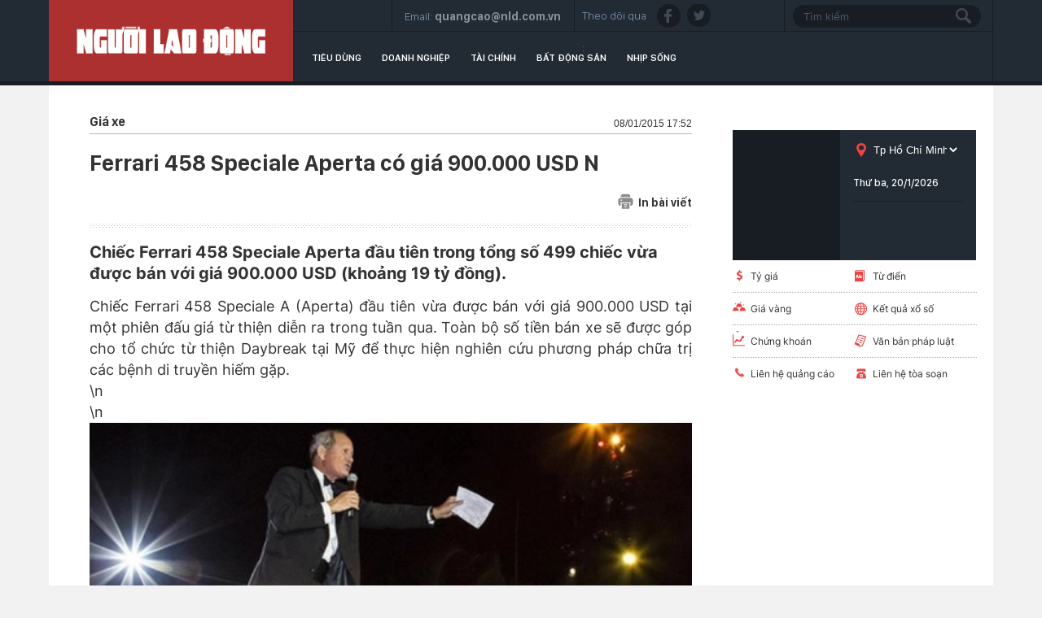

--- FILE ---
content_type: text/html; charset=utf-8
request_url: https://thitruong.nld.com.vn/gia-xe/ferrari-458-speciale-aperta-co-gia-900000-usd-n-20160415164220696.htm
body_size: 16029
content:

<!DOCTYPE html>
<html lang="vi">
<head>
    <!-- DESKTOP LIVE HEADER CONFIG -->
        <meta name="google-site-verification" content="bmqrm3PnDa_o67l350-ha5w2RXwkPYS9WYwrUJU5rIA" />
    <meta name="googlebot" content="noarchive" />
    <meta name="robots" content="index,follow,all" />
    <title>Ferrari 458 Speciale Aperta có giá 900.000 USD N</title>
    <meta name="description" content="Chiếc Ferrari 458 Speciale Aperta đầu tiên trong tổng số 499 chiếc vừa được bán với giá 900.000 USD (khoảng 19 tỷ đồng)." />
	<meta name="keywords" content="" />
	<meta name="news_keywords" content="" />
	<meta property="og:title" content="Ferrari 458 Speciale Aperta c&#243; gi&#225; 900.000 USD N" />
	<meta property="og:description" content="Chiếc Ferrari 458 Speciale Aperta đầu ti&#234;n trong tổng số 499 chiếc vừa được b&#225;n với gi&#225; 900.000 USD (khoảng 19 tỷ đồng)." />
	<link rel="alternate" type="application/rss+xml" href="https://thitruong.nld.com.vn/home.rss" title="Ferrari 458 Speciale Aperta c&#243; gi&#225; 900.000 USD N" />
	<link  rel="alternate" media="only screen and(max - width: 640px)"  href="https://thitruong.nld.com.vn/" />
	<link rel="alternate" media="handheld" href="https://thitruong.nld.com.vn/" />

    <meta name="author" content="thitruong.nld.com.vn" />
    <meta name="copyright" content="Copyright &#xA9; 2014 by NLD.COM.VN" />
    <!-- Open Graph data -->
        <meta property="og:type" content="website" />
    <meta property="og:site_name" content="thitruong.nld.com.vn" />
    <meta property="og:rich_attachment" content="true" />
        <meta property="article:publisher" content="https://www.facebook.com/nguoilaodong" />
    <meta property="og:url" content="https://thitruong.nld.com.vn/news-20160415164220696.htm" />
        <meta property="og:image" content="https://nld.mediacdn.vn/zoom/600_315/2016/img20160415164217841.jpg" />
        <meta property="twitter:image" content="https://nld.mediacdn.vn/zoom/600_315/2016/img20160415164217841.jpg" />
        <meta property="og:image:type" content="image/jpg" />
    <meta property="twitter:card" content="summary_large_image" />
    <meta property="og:image:width" content="600" />
    <meta property="og:image:height" content="315" />

        <meta property="article:published_time" content="2015-01-08T17:52:00&#x2B;07:00" />
        <meta property="article:modified_time" content="2016-04-15T16:42:00&#x2B;07:00" />
        <link rel="canonical" href="https://thitruong.nld.com.vn/gia-xe/ferrari-458-speciale-aperta-co-gia-900000-usd-n-20160415164220696.htm" />
    <!-- GOOGLE SEARCH STRUCTURED DATA FOR ARTICLE -->
                            <script type="application/ld+json">
                                {
                                    "@context": "http://schema.org",
                                    "@type": "NewsArticle",
                                    "mainEntityOfPage":{
                                        "@type":"WebPage",
                                        "@id":"https://thitruong.nld.com.vn/gia-xe/ferrari-458-speciale-aperta-co-gia-900000-usd-n-20160415164220696.htm"
                                    },
                                    "headline": "Ferrari 458 Speciale Aperta c&#243; gi&#225; 900.000 USD N",
                                    "description": "Chiếc Ferrari 458 Speciale Aperta đầu ti&#234;n trong tổng số 499 chiếc vừa được b&#225;n với gi&#225; 900.000 USD (khoảng 19 tỷ đồng).",
                                    "image": {
                                        "@type": "ImageObject",
                                        "url": "https://nld.mediacdn.vn/zoom/600_315/2016/img20160415164217841.jpg",
                                        "width" : 600,
                                        "height" : 315
                                    },
                                    "datePublished": "2015-01-08T17:52:00+07:00",
                                    "dateModified": "2016-04-15T16:42:00+07:00",
                                    "author": {
                                        "@type": "Person",
                                        "name": ""
                                    },
                                    "publisher": {
                                        "@type": "Organization",
                                        "name": "thitruong.nld.com.vn",
                                        "logo": {
                                            "@type": "ImageObject",
                                            "url": "https://static.mediacdn.vn/nld/web_images/nld1200x630.jpg",
                                            "width": 60,
                                            "height": 60
                                        }
                                    }
                                }
                            </script><!-- GOOGLE BREADCRUMB STRUCTURED DATA -->
                    <script type="application/ld+json">
                        {
                            "@context": "http://schema.org",
                            "@type": "BreadcrumbList",
                            "itemListElement": [
                                {
                                    "@type": "ListItem",
                                    "position": 1,
                                    "item": {
                                        "@id": "https://thitruong.nld.com.vn",
                                        "name": "Trang chủ"
                                    }
                                },{
                                    "@type": "ListItem",
                                    "position": 2,
                                    "item": {
                                        "@id": "https://thitruong.nld.com.vn/o-to-xe-may.htm",
                                        "name": "&#212; t&#244; - Xe m&#225;y"
                                    }
                                },{
                    "@type": "ListItem",
                    "position": 3,
                    "item": {
                        "@id": "https://thitruong.nld.com.vn/o-to-xe-may/gia-xe.htm",
                        "name": "Gi&#225; xe"
                    }
                }            
                            ]
                        }
                    </script><script type="application/ld+json">
            {
                "@context": "http://schema.org",
                "@type": "Organization",
                    "name":"thitruong.nld.com.vn", 
                    "url": "https://thitruong.nld.com.vn",
                                "logo": "https://static.mediacdn.vn/nld/web_images/nld1200x630.jpg", 
                    "email": "mailto:toasoan@nld.com.vn",
                    "sameAs":[
"https://www.facebook.com/nguoilaodong"],
     
                "contactPoint": [{
                    "@type": "ContactPoint",
                    "telephone": "",
                    "contactType": "customer service"
                    }],
                "address": {
                "@type": "PostalAddress",
                "addressLocality": "Quận 3",
                "addressRegion": "TPHCM",
                "addressCountry": "Việt Nam",
                "postalCode":"",
                "streetAddress": "127 Võ Văn Tần, Phường Xuân Hòa, TPHCM"
                }
                }
                </script>
    <!-- DNS PREFETCH -->
    <meta http-equiv="x-dns-prefetch-control" content="on" />
    <link rel="dns-prefetch" href="https://static.mediacdn.vn/">
    <link rel="dns-prefetch" href="https://nld.mediacdn.vn">
    <link rel="dns-prefetch" href="https://videothumbs.mediacdn.vn/">
    <link rel="dns-prefetch" href="https://videothumbs-ext.mediacdn.vn/">
    <!-- FAVICON -->
    <link rel="shortcut icon" href="https://nld.mediacdn.vn/web_images/nld.ico" type="image/x-icon" />
    <meta name="GENERATOR" content="https://thitruong.nld.com.vn" />
    <meta http-equiv="Content-Type" content="text/html; charset=utf-8" />
    <meta http-equiv="REFRESH" content="1800" />
    <meta http-equiv="audience" content="General">
    <meta http-equiv="content-language" content="vi" />
    <meta name="revisit-after" content="1 days">
    <meta name="RATING" content="GENERAL" />
    <!-- PAGE CONFIG -->
    
<meta name="format-detection" content="telephone=no" />
<meta name="format-detection" content="address=no" />


<script nonce="sclotusinnline" type="text/javascript">
    var _ADM_Channel = 'o-to-xe-may%2f%2fo-to-xe-may%2fgia-xe%2fdetail%2f';
</script>
<script nonce="sclotusinnline">
            var pageSettings = {
        DomainAPI: "https://comment.nld.com.vn",
        Domain: "https://thitruong.nld.com.vn",
        DomainUtils: "https://utils3.cnnd.vn",
        DomainApiVote: "https://eth.cnnd.vn",
        sharefbApiDomain: "https://sharefb.cnnd.vn",
        videoplayer: "https://vcplayer.mediacdn.vn",
        VideoToken: "[base64]",
        ajaxDomain: "https://utils3.cnnd.vn",
        commentSiteName: "nguoilaodong",
        allowComment: "false",
        thumbDomain: "https://nld.mediacdn.vn",
        fb_appid: "",
        siteId: "196"
    }
</script>


    
<script type="text/javascript">
    var page_title = document.title;
    var tracked_url = window.location.pathname + window.location.search + window.location.hash;
    var cate_path = 'o-to-xe-may';
    if (cate_path.length > 0) {
        tracked_url = "/" + cate_path + tracked_url;
    }
</script>
<script>
    (function (i, s, o, g, r, a, m) {
        i['GoogleAnalyticsObject'] = r; i[r] = i[r] || function () {
            (i[r].q = i[r].q || []).push(arguments)
        }, i[r].l = 1 * new Date(); a = s.createElement(o),
            m = s.getElementsByTagName(o)[0]; a.async = 1; a.src = g; m.parentNode.insertBefore(a, m)
    })(window, document, 'script', '//www.google-analytics.com/analytics.js', 'ga');
    ////nld
    //ga('create', 'UA-52209132-2', 'auto', { 'name': 'pagett' });
    //ga('pagett.send', 'pageview');
    //vc
    ga('create', 'UA-4263013-58', 'auto');
    ga('send', 'pageview');

    ga('create', 'UA-4263013-16', 'auto', { 'name': 'pagenld' });
    ga('pagenld.send', 'pageview');
</script>
<!-- Google tag (gtag.js) -->
<script async src="https://www.googletagmanager.com/gtag/js?id=G-H5EKJ5RK0S"></script>
<script>
    window.dataLayer = window.dataLayer || [];
    function gtag() { dataLayer.push(arguments); }
    gtag('js', new Date());

    gtag('config', 'G-H5EKJ5RK0S', {
        'page_title': page_title,
        'page_location': 'https://thitruong.nld.com.vn' + tracked_url,
        'page_path': tracked_url
    });
</script>
<!-- Admicro Tag Manager -->
<!-- Google tag (gtag.js) -->
<script async src="https://www.googletagmanager.com/gtag/js?id=G-9ST72G8Y5E"></script>
<script>
    window.dataLayer = window.dataLayer || [];
    function gtag() { dataLayer.push(arguments); }
    gtag('js', new Date());

    gtag('config', 'G-9ST72G8Y5E', {
        'page_title': page_title,
        'page_location': 'https://thitruong.nld.com.vn' + tracked_url,
        'page_path': tracked_url
    });
</script>

<script>
    (function (a, b, d, c, e) {
        a[c] = a[c] || [];
        a[c].push({ "atm.start": (new Date).getTime(), event: "atm.js" });
        a = b.getElementsByTagName(d)[0]; b = b.createElement(d); b.async = !0;
        b.src = "//deqik.com/tag/corejs/" + e + ".js"; a.parentNode.insertBefore(b, a)
    })(window, document, "script", "atmDataLayer", "ATMDLI290OGLR");</script>
<!-- End Admicro Tag Manager -->
<!-- Google tag (gtag.js) -->
<script async src="https://www.googletagmanager.com/gtag/js?id=G-DY9RZVSBG9"></script>
<script>
    window.dataLayer = window.dataLayer || [];
    function gtag() { dataLayer.push(arguments); }
    gtag('js', new Date());

    gtag('config', 'G-DY9RZVSBG9', {
        'page_title': page_title,
        'page_location': 'https://thitruong.nld.com.vn' + tracked_url,
        'page_path': tracked_url
    });
</script>

    




    
    

    <link rel="stylesheet" href="https://cdnjs.cloudflare.com/ajax/libs/font-awesome/6.4.0/css/all.min.css" integrity="sha512-iecdLmaskl7CVkqkXNQ/ZH/XLlvWZOJyj7Yy7tcenmpD1ypASozpmT/E0iPtmFIB46ZmdtAc9eNBvH0H/ZpiBw==" crossorigin="anonymous" referrerpolicy="no-referrer" />
    <link rel="stylesheet" href="https://static.mediacdn.vn/nld/thitruong/min/thitruong.detail-12062024v1.min.css">

<style>
    .detailctrl { display: flex; justify-content: space-between; align-items: center; }
    .detailctrl .item-st { display: flex; align-items: center; color: #333; font-size: 14px; }
    .detailctrl .item-st .txt { margin-left: 6px; }
</style>
    <style type="text/css">
        .wfull { width: 100%; }
    </style>


    <style>
        .img-resize video {
            position: absolute;
            top: 0;
            left: 0;
            width: 100%;
            height: 100%;
            bottom: 0;
            margin: auto;
            background-size: cover;
            background-position: center;
            object-fit: cover;
        }
    </style>

    
    <script type="text/javascript">
        var admicroAD = admicroAD || {};
        admicroAD.unit = admicroAD.unit || [];
        (function () { var a = document.createElement("script"); a.async = !0; a.type = "text/javascript"; a.onerror = function () { window.admerrorload = true; }; a.src = ("https:" == document.location.protocol ? "https:" : "http:") + "//media1.admicro.vn/core/admcore.js"; var b = document.getElementsByTagName("script")[0]; b.parentNode.insertBefore(a, b) })();
    </script>
    <script>
        (function () {
            function d(b, c, e) { var a = document.createElement("script"); a.type = "text/javascript"; a.async = !0; a.src = b; 2 <= arguments.length && (a.onload = c, a.onreadystatechange = function () { 4 != a.readyState && "complete" != a.readyState || c() }); a.onerror = function () { if ("undefined" != typeof e) try { e() } catch (g) { } }; document.getElementsByTagName("head")[0].appendChild(a) } function f() {
                if ("undefined" == typeof window.ADMStorageFileCDN) setTimeout(function () { f() }, 500); else if ("undefined" != typeof window.ADMStorageFileCDN.corejs &&
                    "undefined" != typeof window.ADMStorageFileCDN.chkCorejs && 0 == window.ADMStorageFileCDN.chkCorejs) if (window.ADMStorageFileCDN.chkCorejs = !0, "string" == typeof window.ADMStorageFileCDN.corejs) d(window.ADMStorageFileCDN.corejs); else if ("undefined" != typeof window.ADMStorageFileCDN.corejs) for (var b = 0, c = window.ADMStorageFileCDN.corejs.length; b < c; b++)d(window.ADMStorageFileCDN.corejs[b])
            } f()
        })();
    </script>
    <script async src="https://media1.admicro.vn/core/adm_tracking.js?v=1" type="text/javascript"></script>
    <script async src="https://static.amcdn.vn/tka/cdn.js" type="text/javascript"></script>
    <script>
        var arfAsync = arfAsync || [];
    </script>
    <script id="arf-core-js" onerror="window.admerrorload=true;" src="//media1.admicro.vn/cms/Arf.min.js" async></script>

</head>
<body class="detail-page">
    <header class="header">
    <div id="header">
        <div class="margin-auto">
            <h1><a href="/" title="Thị trường"><div class="logo"></div></a></h1>
            <div class="header_bl_right">
                <div class="top_bl_right">
                    <div class="top_b"></div>
                    <div class="top_b">
                        <span>Email:</span>
                        <span>quangcao@nld.com.vn</span>
                    </div>
                    <div class="top_b">
                        <span>Theo dõi qua :</span>
                        <a href="https://www.facebook.com/nguoilaodong"><i class="sn sprite fb"></i></a>
                        <a href="https://twitter.com/baonguoilaodong"><i class="sn sprite tw"></i> </a>

                    </div>
                    <div class="top_b">
                        <input type="text" name="fname" placeholder="Tìm kiếm" value="" onfocus="InputFocus('Tìm kiếm',this)" onblur="InputBlur('Tìm kiếm',this)" onkeypress="javascript:if(event.keyCode==13) OnSearchClick();" id="txtSearch"><br>
                        <a href="javascript:void(0)" onclick="OnSearchClick()"><div class="searchbt sprite"></div></a>
                    </div>
                </div>
                <div class="bottom_bl_right">
                    <ul id="menu">
                        <li id="menu-tieu-dung"><a href="/tieu-dung.htm" title="Tiêu dùng">Tiêu dùng</a></li>
                        <li id="menu-doanh-nghiep-doanh-nhan"><a href="/doanh-nghiep.htm" title="Doanh nghiệp">Doanh nghiệp</a></li>

                        <li id="menu-du-lich"><a href="/tai-chinh.htm" title="Tài chính">Tài chính</a></li>
                        <li id="menu-vnmoney"><a href="/bat-dong-san.htm" title="Bất động sản">Bất động sản</a></li>
                        <li id="menu-nhip-song"><a href="/nhip-song.htm" title="Nhịp sống">Nhịp sống</a></li>
                    </ul>
                </div>
            </div>
        </div>
    </div>
</header>
    <main class="main" id="container">
        


<script src="https://ims.mediacdn.vn/micro/quiz/sdk/dist/play.js" type="text/javascript"></script>

            <script>
                (runinit = window.runinit || []).push(function () {
                    //Gắn embed TTS
                    loadJsAsync('https://static.mediacdn.vn/common/js/embedTTSv12min.js', function () {
                        embedTTS.init({
                            apiCheckUrlExists: 'https://speech.aiservice.vn/tts/get_file',
                            wrapper: '.af-tts', //chỗ chứa embed trên trang
                            cookieName: 'embedTTS', //Tên cookie để lưu lại lựa chọn tiếng nói của user
                            primaryColor: '#ec5f5f', //Màu sắc chủ đạo của kênh
                            newsId: '20160415164220696', //NewsId cần lấy
                            distributionDate: '2015/01/08', //Thời gian xuất bản của tin, theo format yyyy/MM/dd
                            nameSpace: 'gamek', //Namespace của kênh
                            domainStorage: 'https://tts.mediacdn.vn', //Domain storage, k cần đổi
                            srcAudioFormat: '{0}/{1}/{2}-{3}-{4}.{5}', //'https://tts.mediacdn.vn/2021/05/18/afmily-nam-20210521115520186.wav
                            ext: 'm4a', //ext của file, có thể là 'mp3', 'wav', 'raw', 'ogg', 'm4a'
                            defaultVoice: 'nu' //giọng mặc định, ‘nam’ hoặc ‘nu’
                        });
                    });
                });
            </script>
        <div class="layout__page">
            <div class="margin-auto">
                <div class="advtop margin-auto">
                    <center>
                            <zone id="admzone29643"></zone>
    <script>
        admicroAD.unit.push(function () { admicroAD.show('admzone29643') });
    </script>

                    </center>
                </div>

                <div class="detail__page-flex">
                    <div class="layout__page-flex">
                        <div class="layout__page-main">
                            

    <div class="detail__main">

        <div class="detail-top">
            <a class="detail-category">
                Gi&#xE1; xe
            </a>
            <div class="detail-time">
                <div data-role="publishdate">
                    08/01/2015 17:52
                </div>
            </div>
        </div>

        <h1 class="detail-title" data-role="title">Ferrari 458 Speciale Aperta c&#xF3; gi&#xE1; 900.000 USD N</h1>

        <div class="detailctrl">
            <div class="detail-like-share">
                <div id="fb-root">
                </div>
                <script>
                    (function (d, s, id) {
                        var js, fjs = d.getElementsByTagName(s)[0];
                        if (d.getElementById(id)) return;
                        js = d.createElement(s); js.id = id;
                        js.src = "//connect.facebook.net/vi_VN/sdk.js#xfbml=1&version=v2.5&appId=1082878705098560";
                        fjs.parentNode.insertBefore(js, fjs);
                    }(document, 'script', 'facebook-jssdk'));</script>
                <div class="fb-like" data-href="https://thitruong.nld.com.vn/news-20160415164220696.htm" data-layout="standard" data-action="like"
                     data-show-faces="false" data-share="true">
                </div>



            </div>
            <a href="/print/gia-xe/ferrari-458-speciale-aperta-co-gia-900000-usd-n-20160415164220696.htm" title="In" class="item-st" data-href="/print/gia-xe/ferrari-458-speciale-aperta-co-gia-900000-usd-n-20160415164220696.htm" target="_blank" rel="noreferrer, nofollow">
                <span class="icon">
                    <svg width="19" height="19" viewBox="0 0 19 19" fill="none" xmlns="http://www.w3.org/2000/svg">
                        <path d="M15.356 4.31296V3.46756C15.356 2.01083 14.1708 0.825684 12.7141 0.825684H6.2327C4.77597 0.825684 3.59082 2.01083 3.59082 3.46756V4.31296H15.356Z" fill="#8B8B8B"></path>
                        <path d="M4.64355 12.062V16.3595V17.2753V17.8037C4.64355 18.3873 5.11666 18.8604 5.70031 18.8604H13.2385C13.8221 18.8604 14.2952 18.3873 14.2952 17.8037V17.2753V16.3595V12.062H4.64355ZM10.8784 16.5708H8.06038C7.76858 16.5708 7.53201 16.3342 7.53201 16.0424C7.53201 15.7506 7.76858 15.5141 8.06038 15.5141H10.8784C11.1702 15.5141 11.4068 15.7506 11.4068 16.0424C11.4068 16.3342 11.1702 16.5708 10.8784 16.5708ZM10.8784 14.3164H8.06038C7.76858 14.3164 7.53201 14.0798 7.53201 13.788C7.53201 13.4962 7.76858 13.2597 8.06038 13.2597H10.8784C11.1702 13.2597 11.4068 13.4962 11.4068 13.788C11.4068 14.0798 11.1702 14.3164 10.8784 14.3164Z" fill="#8B8B8B"></path>
                        <path d="M15.8484 5.36963H3.13211C1.67538 5.36963 0.490234 6.55478 0.490234 8.01151V12.2385C0.490234 13.6952 1.67538 14.8804 3.13211 14.8804H3.59004V12.0624H3.27301C2.98121 12.0624 2.74464 11.8258 2.74464 11.534C2.74464 11.2422 2.98121 11.0056 3.27301 11.0056H4.11841H14.8268H15.6722C15.964 11.0056 16.2006 11.2422 16.2006 11.534C16.2006 11.8258 15.964 12.0624 15.6722 12.0624H15.3552V14.8804H15.8484C17.3051 14.8804 18.4902 13.6952 18.4902 12.2385V8.01151C18.4902 6.55478 17.3051 5.36963 15.8484 5.36963ZM4.96382 8.68078H3.27301C2.98121 8.68078 2.74464 8.44421 2.74464 8.15241C2.74464 7.8606 2.98121 7.62403 3.27301 7.62403H4.96382C5.25562 7.62403 5.49219 7.8606 5.49219 8.15241C5.49219 8.44421 5.25562 8.68078 4.96382 8.68078Z" fill="#8B8B8B"></path>
                    </svg>
                </span>
                <span class="txt">In bài viết</span>
            </a>
        </div>
        <div class="detail line sprite">
        </div>

        <h2 class="detail-sapo" data-role="sapo">
            Chi&#x1EBF;c Ferrari 458 Speciale Aperta &#x111;&#x1EA7;u ti&#xEA;n trong t&#x1ED5;ng s&#x1ED1; 499 chi&#x1EBF;c v&#x1EEB;a &#x111;&#x1B0;&#x1EE3;c b&#xE1;n v&#x1EDB;i gi&#xE1; 900.000 USD (kho&#x1EA3;ng 19 t&#x1EF7; &#x111;&#x1ED3;ng).
        </h2>
        <div class="detail-content afcbc-body vceditor-content" data-role="content" itemprop="articleBody">
            <span style="line-height: 20.7999992370605px;">Chiếc Ferrari 458 Speciale A (Aperta) đầu ti&ecirc;n vừa được b&aacute;n với gi&aacute; 900.000 USD tại một phi&ecirc;n đấu gi&aacute; từ thiện diễn ra trong tuần qua. To&agrave;n bộ số tiền b&aacute;n xe sẽ được g&oacute;p cho tổ chức từ thiện Daybreak tại Mỹ để thực hiện nghi&ecirc;n cứu phương ph&aacute;p chữa trị c&aacute;c bệnh di truyền hiếm gặp.</span><br style="line-height: 20.7999992370605px;" />\n<br style="line-height: 20.7999992370605px;" />\n<div class="VCSortableInPreviewMode" style="display:inline-block;width:100%; text-align:center;-webkit-box-sizing: border-box;-moz-box-sizing: border-box;box-sizing: border-box;" type="Photo"><div><img alt="" id="img_316586" photoid="316586" rel="https://nld.mediacdn.vn/2016/img20160415164218918.jpg" src="https://nld.mediacdn.vn/thumb_w/540/2016/img20160415164218918.jpg" style="max-width:100%;min-width:200px;" title="" type="photo" /></div><div class="PhotoCMS_Caption"></div></div><p>&nbsp;</p><br style="line-height: 20.7999992370605px;" />\n<em style="line-height: 20.7999992370605px;">Chiếc Ferrari 458 Speciale Aperta đầu ti&ecirc;n được b&aacute;n đấu gi&aacute; để l&agrave;m từ thiện</em><br style="line-height: 20.7999992370605px;" />\n<br style="line-height: 20.7999992370605px;" />\n<span style="line-height: 20.7999992370605px;">Buổi đấu gi&aacute; diễn ra tại Beverly Hill trong dịp kỷ niệm 60 năm Ferrari chi nh&aacute;nh Hoa Kỳ, v&agrave; chiếc xe được b&aacute;n bởi &ocirc;ng David Gooding, nh&agrave; s&aacute;ng lập v&agrave; l&agrave; chủ tịch của c&ocirc;ng ty chuy&ecirc;n sưu tầm, trưng b&agrave;y v&agrave; đấu gi&aacute; những mẫu xe cổ Gooding &amp; Company.</span><br style="line-height: 20.7999992370605px;" />\n<br style="line-height: 20.7999992370605px;" />\n<span style="line-height: 20.7999992370605px;">Si&ecirc;u xe c&oacute; t&ecirc;n gọi Ferrari 458 Speciale Aperta thay v&igrave; 458 Speciale Spider như lời đồn (&quot;Aperta&quot; tiếng &Yacute; nghĩa l&agrave; &quot;mở&quot;), c&oacute; c&aacute;c chi tiết kh&iacute; động học giống như chiếc 458 Speciale trước đ&acirc;y, c&ugrave;ng cặp m&acirc;m Grigio Corsa 5 c&aacute;nh, v&agrave; c&aacute;c sọc trang tr&iacute; chạy dọc th&acirc;n xe mang t&ecirc;n gọi Bianco Avus.</span><br style="line-height: 20.7999992370605px;" />\n<br style="line-height: 20.7999992370605px;" />\n<span style="line-height: 20.7999992370605px;">Điểm kh&aacute;c biệt lớn nhất giữa 458 Speciale Aperta v&agrave; 458 Speciale đ&oacute; l&agrave; chiếc xe n&agrave;y c&oacute; khả năng chuyển từ mui cứng th&agrave;nh mui trần chỉ trong 14 gi&acirc;y. Do bộ mui xếp được l&agrave;m từ nh&ocirc;m, n&ecirc;n trọng lượng của xe chỉ tăng th&ecirc;m 50 kg so với 458 Speciale, v&agrave; đạt 1340 kg.</span><br style="line-height: 20.7999992370605px;" />\n<br style="line-height: 20.7999992370605px;" />\n<div class="VCSortableInPreviewMode" style="display:inline-block;width:100%; text-align:center;-webkit-box-sizing: border-box;-moz-box-sizing: border-box;box-sizing: border-box;" type="Photo"><div><img alt="" id="img_316587" photoid="316587" rel="https://nld.mediacdn.vn/2016/img20160415164219698.jpg" src="https://nld.mediacdn.vn/thumb_w/540/2016/img20160415164219698.jpg" style="max-width:100%;min-width:200px;" title="" type="photo" /></div><div class="PhotoCMS_Caption"></div></div><p>&nbsp;</p><br style="line-height: 20.7999992370605px;" />\n<br style="line-height: 20.7999992370605px;" />\n<span style="line-height: 20.7999992370605px;">Nội thất của 458 Speciale Aperta cực kỳ độc đ&aacute;o với sự xuất hiện của c&aacute;c chi tiết bằng sợi carbon m&agrave;u xanh tr&ecirc;n bảng t&aacute;p-l&ocirc; v&agrave; c&aacute;c panel cửa xe. C&aacute;c ghế ngồi cũng được chăm ch&uacute;t cẩn thận với vải bọc 3D, Alcantara v&agrave; c&aacute;c đường th&ecirc;u 3D.</span><br style="line-height: 20.7999992370605px;" />\n<br style="line-height: 20.7999992370605px;" />\n<span style="line-height: 20.7999992370605px;">&ldquo;Tr&aacute;i tim&rdquo; của 458 Speciale Aperta đến từ động cơ V8 4.5 nạp kh&iacute; tự nhi&ecirc;n với c&ocirc;ng suất tối đa 605 m&atilde; lực v&agrave; m&ocirc;-men xoắn cực đại 540 Nm. Xe chỉ mất 3 gi&acirc;y để đạt 100 km/h v&agrave; 9,5 gi&acirc;y để đạt 200 km/h, tuy nhi&ecirc;n tốc độ tối đa của 458 Speciale Aperta c&oacute; lẽ sẽ thấp hơn con số 325 km/h của 458 Speciale v&igrave; l&yacute; do an to&agrave;n.</span><br style="line-height: 20.7999992370605px;" />\n<br style="line-height: 20.7999992370605px;" />\n<span style="line-height: 20.7999992370605px;">Hiện tại Ferrari 458 Speciale Aperta chưa c&oacute; gi&aacute; b&aacute;n ch&iacute;nh thức, nhưng sẽ cao hơn mức gi&aacute; 298.000 USD của phi&ecirc;n bản coupe đang b&aacute;n tại Mỹ, v&agrave; chỉ sản xuất đ&uacute;ng 499 chiếc si&ecirc;u xe mui trần n&agrave;y.</span><br style="line-height: 20.7999992370605px;" />\n<br style="line-height: 20.7999992370605px;" />\n<strong style="line-height: 20.7999992370605px;">Nguy&ecirc;̃n Thanh (Theo WCF)&nbsp;<span style="color: rgb(204, 204, 205);">(Kh&aacute;m ph&aacute;)</span>&nbsp;</strong>
        </div>
        <div class="authordetail">
            
        </div>
        <div class="likesharebtbot">
            <div class="twshare" style="margin-right: 10px;">
                <div class="zalo-share-button" data-href="https://thitruong.nld.com.vn/news-20160415164220696.htm" data-oaid="3913620002469723939" data-layout="2" data-color="blue" data-customize="false"></div>
            </div>
            <script src="https://sp.zalo.me/plugins/sdk.js"></script>
            <div class="twshare" style="margin-right: 10px;">
                <a href="https://twitter.com/share" class="twitter-share-button">Tweet</a>
                <script>!function (d, s, id) { var js, fjs = d.getElementsByTagName(s)[0], p = /^http:/.test(d.location) ? 'http' : 'https'; if (!d.getElementById(id)) { js = d.createElement(s); js.id = id; js.src = p + '://platform.twitter.com/widgets.js'; fjs.parentNode.insertBefore(js, fjs); } }(document, 'script', 'twitter-wjs');</script>
            </div>
            <div class="ggdetaillike">


                <!-- Place this tag in your head or just before your close body tag. -->
                <script type="text/javascript" src="https://apis.google.com/js/platform.js"></script>
                <!-- Place this tag where you want the +1 button to render. -->
                <div class="g-plusone" data-size="medium">
                </div>
            </div>
            <div class="fbsendbot">
                <div class="fb-send" data-href="https://thitruong.nld.com.vn/news-20160415164220696.htm" data-colorscheme="dark">
                </div>
            </div>
            <div class="fbshare">
                <div class="fb-like" data-href="https://thitruong.nld.com.vn/news-20160415164220696.htm" data-layout="button_count" data-action="like"
                     data-show-faces="false" data-share="true">
                </div>
            </div>




        </div>
        <div class="detail-related">
            


        </div>

        <div class="detail line sprite last">
        </div>

        <div class="keywords">
            <span class="tk">từ khóa : </span>
        </div>
        <div class="clearall mt30">
                <zone id="admzone29672"></zone>
    <script>
        admicroAD.unit.push(function () { admicroAD.show('admzone29672') });
    </script>

        </div>
        <div class="detail line sprite last">
        </div>
        <div class="comment">
            
    <link rel="stylesheet" href="https://static.mediacdn.vn/cnnd.vn/web_css/comment.min.css">
    <style>
        #detail_comment .active { background: transparent; }
        #detail_comment a { color: #222; }
        .detail__comment .list-comment .item .item-content .text-comment { font-family: Arial; }
    </style>
    <script type="text/javascript">
        (runinit = window.runinit || []).push(function () {
            loadJsAsync('https://static.mediacdn.vn/cnnd.vn/web_js/comment.min.js', function () {
            });
        });
    </script>
    <div id="detail_comment"
         data-sitename="nld"
         data-domain-comment="https://eth.cnnd.vn"
         data-news-object-type="1"
         data-news-id="20160415164220696"
         data-news-sapo="Chi&#x1EBF;c Ferrari 458 Speciale Aperta &#x111;&#x1EA7;u ti&#xEA;n trong t&#x1ED5;ng s&#x1ED1; 499 chi&#x1EBF;c v&#x1EEB;a &#x111;&#x1B0;&#x1EE3;c b&#xE1;n v&#x1EDB;i gi&#xE1; 900.000 USD (kho&#x1EA3;ng 19 t&#x1EF7; &#x111;&#x1ED3;ng)."
         data-news-title="Ferrari 458 Speciale Aperta c&#xF3; gi&#xE1; 900.000 USD N"
         data-news-url="/gia-xe/ferrari-458-speciale-aperta-co-gia-900000-usd-n-20160415164220696.htm"
         data-news-zone-id="1961514"
         data-news-avatar="https://nld.mediacdn.vn/2016/img20160415164217841.jpg"
         data-news-distribution-date="01/08/2015 17:52:03">
    </div>

        </div>

        <div class="detail-news" id="box_newsest_detail">
            
    <div class="box-category" data-layout="5" data-cd-key="siteid196:newsinzone:zone1961510">
        <div class="box-category-middle">
                    <div class="box-category-item">
                            <a class="box-category-link-with-avatar img-resize" href="/o-to-xe-may/khong-co-tram-thu-phi-nguoi-duc-nop-tien-bang-cach-nao-20170823122824768.htm" title="Kh&#xF4;ng c&#xF3; tr&#x1EA1;m thu ph&#xED;, ng&#x1B0;&#x1EDD;i &#x110;&#x1EE9;c n&#x1ED9;p ti&#x1EC1;n b&#x1EB1;ng c&#xE1;ch n&#xE0;o?" data-id="20170823122824768">
                                <img loading="lazy" src="https://nld.mediacdn.vn/zoom/470_302/2017/2be0e4defb991f5c128cae7ef3bbf0ea7e93a9f73f20a75ff51290b40f8530da-1503465988915.jpg" alt="Kh&#244;ng c&#243; trạm thu ph&#237;, người Đức nộp tiền bằng c&#225;ch n&#224;o?" width="470" height="302" class="box-category-avatar lazy" />
                            </a>

                        <div class="box-category-content">
                            <h3 class="box-category-title-text">
                                <a data-type="title" data-linktype="newsdetail" data-id="20170823122824768" class="box-category-link-title" data-newstype="0" href="/o-to-xe-may/khong-co-tram-thu-phi-nguoi-duc-nop-tien-bang-cach-nao-20170823122824768.htm" title="Kh&#xF4;ng c&#xF3; tr&#x1EA1;m thu ph&#xED;, ng&#x1B0;&#x1EDD;i &#x110;&#x1EE9;c n&#x1ED9;p ti&#x1EC1;n b&#x1EB1;ng c&#xE1;ch n&#xE0;o?">Kh&#xF4;ng c&#xF3; tr&#x1EA1;m thu ph&#xED;, ng&#x1B0;&#x1EDD;i &#x110;&#x1EE9;c n&#x1ED9;p ti&#x1EC1;n b&#x1EB1;ng c&#xE1;ch n&#xE0;o?</a>
                            </h3>
                            <a class="box-category-category" href="/o-to-xe-may.htm" title="&#xD4; t&#xF4; - Xe m&#xE1;y">&#xD4; t&#xF4; - Xe m&#xE1;y</a>
                            <span class="box-category-time time-ago">12:31</span>
                            <p data-type="sapo" class="box-category-sapo" data-trimline="4">Ng&#x1B0;&#x1EDD;i d&#xE2;n &#x110;&#x1EE9;c kh&#xF4;ng ph&#x1EA3;i n&#x1ED9;p ti&#x1EC1;n &#x1EDF; tr&#x1EA1;m thu ph&#xED; tr&#xEA;n &#x111;&#x1B0;&#x1EDD;ng m&#xE0; tr&#x1EA3; th&#xF4;ng qua nhi&#x1EC1;u lo&#x1EA1;i ph&#xED; kh&#xE1;c &#x111;&#xF3;ng theo n&#x103;m.</p>

                        </div>
                    </div>
                    <div class="box-category-item">
                            <a class="box-category-link-with-avatar img-resize" href="/o-to-xe-may/zotye-sport-2017-suv-la-lan-dau-xuat-hien-o-viet-nam-20170822090835217.htm" title="Zotye Sport 2017 - SUV l&#x1EA1; l&#x1EA7;n &#x111;&#x1EA7;u xu&#x1EA5;t hi&#x1EC7;n &#x1EDF; Vi&#x1EC7;t Nam" data-id="20170822090835217">
                                <img loading="lazy" src="https://nld.mediacdn.vn/zoom/230_144/2017/zotye-sport-2017-3280-4539-1503027455-1503367523754.jpg" alt="Zotye Sport 2017 - SUV lạ lần đầu xuất hiện ở Việt Nam" width="230" height="144" class="box-category-avatar lazy" />
                            </a>

                        <div class="box-category-content">
                            <h3 class="box-category-title-text">
                                <a data-type="title" data-linktype="newsdetail" data-id="20170822090835217" class="box-category-link-title" data-newstype="0" href="/o-to-xe-may/zotye-sport-2017-suv-la-lan-dau-xuat-hien-o-viet-nam-20170822090835217.htm" title="Zotye Sport 2017 - SUV l&#x1EA1; l&#x1EA7;n &#x111;&#x1EA7;u xu&#x1EA5;t hi&#x1EC7;n &#x1EDF; Vi&#x1EC7;t Nam">Zotye Sport 2017 - SUV l&#x1EA1; l&#x1EA7;n &#x111;&#x1EA7;u xu&#x1EA5;t hi&#x1EC7;n &#x1EDF; Vi&#x1EC7;t Nam</a>
                            </h3>
                            <a class="box-category-category" href="/o-to-xe-may.htm" title="&#xD4; t&#xF4; - Xe m&#xE1;y">&#xD4; t&#xF4; - Xe m&#xE1;y</a>
                            <span class="box-category-time time-ago">09:12</span>
                            <p data-type="sapo" class="box-category-sapo" data-trimline="4">M&#x1EAB;u SUV ki&#x1EC3;u d&#xE1;ng th&#x1EC3; thao, thi&#x1EBF;t k&#x1EBF; l&#x1EA5;y c&#x1EA3;m h&#x1EE9;ng Range Rover v&#xE0; Audi, d&#xF9;ng &#x111;&#x1ED9;ng c&#x1A1; t&#x103;ng &#xE1;p 2.0 Mitsubishi.</p>

                        </div>
                    </div>
                    <div class="box-category-item">
                            <a class="box-category-link-with-avatar img-resize" href="/o-to-xe-may/nhung-mau-o-to-o-viet-nam-re-hon-thai-lan-20170821094619128.htm" title="Nh&#x1EEF;ng m&#x1EAB;u &#xF4; t&#xF4; &#x1EDF; Vi&#x1EC7;t Nam r&#x1EBB; h&#x1A1;n Th&#xE1;i Lan" data-id="20170821094619128">
                                <img loading="lazy" src="https://nld.mediacdn.vn/zoom/230_144/2017/2017-mazda-cx-5-front-side-02-1503283487320.jpg" alt="Những mẫu &#244; t&#244; ở Việt Nam rẻ hơn Th&#225;i Lan" width="230" height="144" class="box-category-avatar lazy" />
                            </a>

                        <div class="box-category-content">
                            <h3 class="box-category-title-text">
                                <a data-type="title" data-linktype="newsdetail" data-id="20170821094619128" class="box-category-link-title" data-newstype="0" href="/o-to-xe-may/nhung-mau-o-to-o-viet-nam-re-hon-thai-lan-20170821094619128.htm" title="Nh&#x1EEF;ng m&#x1EAB;u &#xF4; t&#xF4; &#x1EDF; Vi&#x1EC7;t Nam r&#x1EBB; h&#x1A1;n Th&#xE1;i Lan">Nh&#x1EEF;ng m&#x1EAB;u &#xF4; t&#xF4; &#x1EDF; Vi&#x1EC7;t Nam r&#x1EBB; h&#x1A1;n Th&#xE1;i Lan</a>
                            </h3>
                            <a class="box-category-category" href="/o-to-xe-may.htm" title="&#xD4; t&#xF4; - Xe m&#xE1;y">&#xD4; t&#xF4; - Xe m&#xE1;y</a>
                            <span class="box-category-time time-ago">09:49</span>
                            <p data-type="sapo" class="box-category-sapo" data-trimline="4">M&#x1ED9;t s&#x1ED1; m&#x1EAB;u xe nh&#x1B0; Mazda CX-5 hay Mercedes A-class &#x1EDF; Vi&#x1EC7;t Nam c&#xF3; gi&#xE1; b&#xE1;n th&#x1EA5;p h&#x1A1;n v&#x1EDB;i phi&#xEA;n b&#x1EA3;n t&#x1B0;&#x1A1;ng t&#x1EF1; &#x1EDF; Th&#xE1;i Lan.</p>

                        </div>
                    </div>
                    <div class="box-category-item">
                            <a class="box-category-link-with-avatar img-resize" href="/o-to-xe-may/ban-nen-mua-xe-hoi-hay-thue-20170820081907401.htm" title="B&#x1EA1;n n&#xEA;n mua xe h&#x1A1;i hay thu&#xEA;?" data-id="20170820081907401">
                                <img loading="lazy" src="https://nld.mediacdn.vn/zoom/230_144/2017/1503109375-01223-1503191825940.jpg" alt="Bạn n&#234;n mua xe hơi hay thu&#234;?" width="230" height="144" class="box-category-avatar lazy" />
                            </a>

                        <div class="box-category-content">
                            <h3 class="box-category-title-text">
                                <a data-type="title" data-linktype="newsdetail" data-id="20170820081907401" class="box-category-link-title" data-newstype="0" href="/o-to-xe-may/ban-nen-mua-xe-hoi-hay-thue-20170820081907401.htm" title="B&#x1EA1;n n&#xEA;n mua xe h&#x1A1;i hay thu&#xEA;?">B&#x1EA1;n n&#xEA;n mua xe h&#x1A1;i hay thu&#xEA;?</a>
                            </h3>
                            <a class="box-category-category" href="/o-to-xe-may.htm" title="&#xD4; t&#xF4; - Xe m&#xE1;y">&#xD4; t&#xF4; - Xe m&#xE1;y</a>
                            <span class="box-category-time time-ago">09:08</span>
                            <p data-type="sapo" class="box-category-sapo" data-trimline="4">V&#x1EDB;i s&#x1EF1; thay &#x111;&#x1ED5;i t&#x1EEB;ng ng&#xE0;y c&#x1EE7;a ng&#xE0;nh c&#xF4;ng nghi&#x1EC7;p &#xF4;t&#xF4;, ch&#xFA;ng ta &#x111;ang ch&#x1EE9;ng ki&#x1EBF;n m&#x1ED9;t cu&#x1ED9;c c&#xE1;ch m&#x1EA1;ng trong ph&#x1B0;&#x1A1;ng th&#x1EE9;c s&#x1EDF; h&#x1EEF;u c&#x1EE7;a ph&#x1B0;&#x1A1;ng ti&#x1EC7;n di chuy&#x1EC3;n n&#xE0;y.</p>

                        </div>
                    </div>
                    <div class="box-category-item big-item">
                        <div class="box-ib-layout">
                                <div class="ib-item">
                                        <a class="box-category-link-with-avatar img-resize" href="/o-to-xe-may/5-o-to-giam-ca-tram-trieu-van-e-am-20170819071759034.htm" title="5 &#xF4; t&#xF4; gi&#x1EA3;m c&#x1EA3; tr&#x103;m tri&#x1EC7;u v&#x1EAB;n &#x1EBF; &#x1EA9;m" data-id="20170819071759034">
                                            <img loading="lazy" src="https://nld.mediacdn.vn/zoom/470_302/2017/skytoyota-corolla-altis-2015-02-1503101213703.jpg" alt="5 &#244; t&#244; giảm cả trăm triệu vẫn ế ẩm" width="470" height="302" class="box-category-avatar lazy" />
                                        </a>

                                    <div class="box-category-content">
                                        <h3 class="box-category-title-text">
                                            <a data-type="title" data-linktype="newsdetail" data-id="20170819071759034" class="box-category-link-title" data-newstype="0" href="/o-to-xe-may/5-o-to-giam-ca-tram-trieu-van-e-am-20170819071759034.htm" title="5 &#xF4; t&#xF4; gi&#x1EA3;m c&#x1EA3; tr&#x103;m tri&#x1EC7;u v&#x1EAB;n &#x1EBF; &#x1EA9;m">5 &#xF4; t&#xF4; gi&#x1EA3;m c&#x1EA3; tr&#x103;m tri&#x1EC7;u v&#x1EAB;n &#x1EBF; &#x1EA9;m</a>
                                        </h3>
                                        <a class="box-category-category" href="/o-to-xe-may.htm" title="&#xD4; t&#xF4; - Xe m&#xE1;y">&#xD4; t&#xF4; - Xe m&#xE1;y</a>
                                        <span class="box-category-time time-ago">10:33</span>
                                        <p data-type="sapo" class="box-category-sapo" data-trimline="4">Corolla Altis 2.0V, Ciaz, Accord,..l&#xE0; nh&#x1EEF;ng m&#x1EAB;u &#xF4; t&#xF4; &#x111;&#x1B0;&#x1EE3;c gi&#x1EA3;m gi&#xE1; &#x111;&#x1EBF;n h&#xE0;ng tr&#x103;m tri&#x1EC7;u &#x111;&#x1ED3;ng nh&#x1B0;ng c&#xF3; doanh s&#x1ED1; kh&#xE1; th&#x1EA5;p.</p>

                                    </div>
                                </div>
                                <div class="ib-item">
                                        <a class="box-category-link-with-avatar img-resize" href="/o-to-xe-may/uu-dai-thue-cac-mau-xe-nho-se-do-bo-viet-nam-trong-2018-20170818084953381.htm" title="&#x1AF;u &#x111;&#xE3;i thu&#x1EBF;, c&#xE1;c m&#x1EAB;u xe nh&#x1ECF; s&#x1EBD; &quot;&#x111;&#x1ED5; b&#x1ED9;&quot; Vi&#x1EC7;t Nam trong 2018" data-id="20170818084953381">
                                            <img loading="lazy" src="https://nld.mediacdn.vn/zoom/230_144/2017/bs4a9555-1503020911695.jpg" alt="Ưu đ&#227;i thuế, c&#225;c mẫu xe nhỏ sẽ &quot;đổ bộ&quot; Việt Nam trong 2018" width="230" height="144" class="box-category-avatar lazy" />
                                        </a>

                                    <div class="box-category-content">
                                        <h3 class="box-category-title-text">
                                            <a data-type="title" data-linktype="newsdetail" data-id="20170818084953381" class="box-category-link-title" data-newstype="0" href="/o-to-xe-may/uu-dai-thue-cac-mau-xe-nho-se-do-bo-viet-nam-trong-2018-20170818084953381.htm" title="&#x1AF;u &#x111;&#xE3;i thu&#x1EBF;, c&#xE1;c m&#x1EAB;u xe nh&#x1ECF; s&#x1EBD; &quot;&#x111;&#x1ED5; b&#x1ED9;&quot; Vi&#x1EC7;t Nam trong 2018">&#x1AF;u &#x111;&#xE3;i thu&#x1EBF;, c&#xE1;c m&#x1EAB;u xe nh&#x1ECF; s&#x1EBD; &quot;&#x111;&#x1ED5; b&#x1ED9;&quot; Vi&#x1EC7;t Nam trong 2018</a>
                                        </h3>
                                        <a class="box-category-category" href="/o-to-xe-may.htm" title="&#xD4; t&#xF4; - Xe m&#xE1;y">&#xD4; t&#xF4; - Xe m&#xE1;y</a>
                                        <span class="box-category-time time-ago">08:54</span>
                                        <p data-type="sapo" class="box-category-sapo" data-trimline="4">Nh&#x1EEF;ng m&#x1EAB;u xe nh&#x1EAD;p kh&#x1EA9;u Indonesia, Th&#xE1;i Lan nh&#x1B0; Toyota Wigo hay Honda Jazz s&#x1EBD; c&#xF3; m&#x1EB7;t v&#xE0;o 2018 &#x111;&#x1EC3; h&#x1B0;&#x1EDF;ng &#x1B0;u &#x111;&#xE3;i thu&#x1EBF;.</p>

                                    </div>
                                </div>
                                <div class="ib-item">
                                        <a class="box-category-link-with-avatar img-resize" href="/o-to-xe-may/suzuki-gioi-thieu-mau-xe-gia-re-chi-tu-237-trieu-dong-20170817081527898.htm" title="Suzuki gi&#x1EDB;i thi&#x1EC7;u m&#x1EAB;u xe gi&#xE1; r&#x1EBB; ch&#x1EC9; t&#x1EEB; 237 tri&#x1EC7;u &#x111;&#x1ED3;ng" data-id="20170817081527898">
                                            <img loading="lazy" src="https://nld.mediacdn.vn/zoom/230_144/2017/suzuki-ignis-s-urbanconcept-1-1200x800-1502931950984.jpg" alt="Suzuki giới thiệu mẫu xe gi&#225; rẻ chỉ từ 237 triệu đồng" width="230" height="144" class="box-category-avatar lazy" />
                                        </a>

                                    <div class="box-category-content">
                                        <h3 class="box-category-title-text">
                                            <a data-type="title" data-linktype="newsdetail" data-id="20170817081527898" class="box-category-link-title" data-newstype="0" href="/o-to-xe-may/suzuki-gioi-thieu-mau-xe-gia-re-chi-tu-237-trieu-dong-20170817081527898.htm" title="Suzuki gi&#x1EDB;i thi&#x1EC7;u m&#x1EAB;u xe gi&#xE1; r&#x1EBB; ch&#x1EC9; t&#x1EEB; 237 tri&#x1EC7;u &#x111;&#x1ED3;ng">Suzuki gi&#x1EDB;i thi&#x1EC7;u m&#x1EAB;u xe gi&#xE1; r&#x1EBB; ch&#x1EC9; t&#x1EEB; 237 tri&#x1EC7;u &#x111;&#x1ED3;ng</a>
                                        </h3>
                                        <a class="box-category-category" href="/o-to-xe-may.htm" title="&#xD4; t&#xF4; - Xe m&#xE1;y">&#xD4; t&#xF4; - Xe m&#xE1;y</a>
                                        <span class="box-category-time time-ago">08:44</span>
                                        <p data-type="sapo" class="box-category-sapo" data-trimline="4">Suzuki v&#x1EEB;a gi&#x1EDB;i thi&#x1EC7;u 2 m&#x1EAB;u &#xF4; t&#xF4; gi&#xE1; r&#x1EBB; m&#x1EDB;i d&#x1EF1;a tr&#xEA;n chi&#x1EBF;c hatchback Ignis t&#x1EA1;i Tri&#x1EC3;n l&#xE3;m &#xF4; t&#xF4; qu&#x1ED1;c t&#x1EBF; Gaikindo Indonesia n&#x103;m 2017 (GIIAS).</p>

                                    </div>
                                </div>
                        </div>
                    </div>

        </div>
    </div>

<div style="text-align: center">
    <center>
        <img src="https://cafefcdn.com/web_images/loader.gif" id="IconLoadListDetail" style="margin-top: 10px; clear: both; margin-bottom: 10px; width: 16px; height: 16px; float: none; display: none;">
    </center>
</div>                <div class="viewmore">
                    <a href="javascript:void(0)" id="load_more_detail" data-id="1961514" data-index="2">
                        <div class="sprite">
                        </div>
                    </a>
                </div>
        </div>

    </div>
    <script type="text/javascript">
        (runinit = window.runinit || []).push(function () {

            // chen quang cao vao giua
            function htmlToElement(html) {
                var template = document.createElement('template');
                template.innerHTML = html;
                return template.content.firstChild;
            }
            function chenADS() {
                var zonemiddle = '<div id="admzone508553" class="wp100 mt-10"></div>';
                var content = $('.contentleft').find('.rightdetail_content');
                if (content.length > 0) {
                    var childNodes = content[0].childNodes;

                    for (i = 0; i < childNodes.length; i++) {
                        var childNode = childNodes[i];

                        var isPhotoOrVideo = false;
                        if (childNode.nodeName.toLowerCase() == 'div') {
                            // kiem tra xem co la anh khong?
                            var type = $(childNode).attr('type') + '';

                            if (type.toLowerCase() == 'photo' || type.toLowerCase() == 'videostream') {
                                isPhotoOrVideo = true;
                            }
                        }

                        try {
                            if ((i >= childNodes.length / 2 - 1) && (i < childNodes.length / 2) && !isPhotoOrVideo) {
                                if (i <= childNodes.length - 3) {
                                    childNode.before(htmlToElement(zonemiddle));
                                    admicroAD.unit.push(function () { admicroAD.show('admzone508553') });
                                }
                                break;
                            }
                        }
                        catch (e) { }
                    }
                }
            }
            chenADS();


            if ($('#loadboxSameZone').length == 0)
                return false;

            var zoneId = $('#hdZoneId').val();
            var _newsid = $('#hdNewsId').val();
            if (typeof zoneId == "undefined" || zoneId == '')
                zoneId = '0';
            $.ajax({
                url: '/ajax-boxcungchuyenmuc/' + zoneId + '.htm',
                method: "get",
                dataType: "html",
                async: true,
                success: function (response) {
                    if (response.trim() != '') {
                        $('#loadboxSameZone').html(response);
                        $('#loadboxSameZone').find('[data-newsid]').each(function () {
                            if ($(this).attr('data-newsid') == _newsid)
                                $(this).remove();
                        })
                        loadLozadVideo();
                        formatTrimLine();

                        timeline.zId = zoneId;
                        timeline.pageIndex = 2;
                        timeline.init();
                    }
                }
            });




        });
    </script>

                        </div>
                        <div class="layout__page-sub">
                            <div class="adv">
                                    <zone id="admzone24356"></zone>
    <script>
        admicroAD.unit.push(function () { admicroAD.show('admzone24356') });
    </script>

                                    <zone id="admzone29647"></zone>
    <script>
        admicroAD.unit.push(function () { admicroAD.show('admzone29647') });
    </script>

                                    <zone id="keb8hhso"></zone>
                                    <script type="text/javascript" src="https://media1.admicro.vn/cms/arf-keb8hhso.min.js"></script>
                            </div>
                            <div class="boxweather">
    <div class="top_w">
        <div class="w_top_l" id="divWeatherImage">
        </div>
        <div class="w_top_r">
            <div class="w_sl">
                <div class="ic_loc sprite">
                </div>
                <select id="cbSelect" name="mySelect" onchange="put(this)">
                    <option value="2347719">An Giang</option>
                    <option value="20070078">Bình Dương</option>
                    <option value="20070086">Bình Phước</option>
                    <option value="2347731">Bình Thuận</option>
                    <option value="2347730">Bình Định</option>
                    <option value="20070081">Bạc Liêu</option>
                    <option value="20070087">Bắc Giang</option>
                    <option value="20070084">Bắc Kạn</option>
                    <option value="20070088">Bắc Ninh</option>
                    <option value="2347703">Bến Tre</option>
                    <option value="2347704">Cao Bằng</option>
                    <option value="20070082">Cà Mau</option>
                    <option value="2347732">Cần Thơ</option>
                    <option value="28301718">Điện Biên</option>
                    <option value="20070085">Đà Nẵng</option>
                    <option value="1252375">Đà lạt</option>
                    <option value="2347720">Đắk Lắk</option>
                    <option value="28301719">Đắk Nông</option>
                    <option value="2347721">Đồng Nai</option>
                    <option value="2347722">Đồng Tháp</option>
                    <option value="2347733">Gia Lai</option>
                    <option value="2347727">Tp Hà Nội</option>
                    <option value="2347728" selected="">Tp Hồ Chí Minh</option>
                    <option value="2347734">Hà Giang</option>
                    <option value="2347741">Hà Nam</option>
                    <option value="2347736">Hà Tĩnh</option>
                    <option value="2347737">Hòa Bình</option>
                    <option value="20070079">Hưng Yên</option>
                    <option value="20070080">Hải Dương</option>
                    <option value="2347707">Hải Phòng</option>
                    <option value="28301720">Hậu Giang</option>
                    <option value="2347738">Khánh Hòa</option>
                    <option value="2347723">Kiên Giang</option>
                    <option value="20070076">Kon Tum</option>
                    <option value="2347708">Lai Châu</option>
                    <option value="2347710">Long An</option>
                    <option value="2347740">Lào Cai</option>
                    <option value="2347709">Lâm Đồng</option>
                    <option value="2347718">Lạng Sơn</option>
                    <option value="20070089">Nam Định</option>
                    <option value="2347742">Nghệ An</option>
                    <option value="2347743">Ninh Bình</option>
                    <option value="2347744">Ninh Thuận</option>
                    <option value="20070091">Phú Thọ</option>
                    <option value="2347745">Phú Yên</option>
                    <option value="2347746">Quảng Bình</option>
                    <option value="2347711">Quảng Nam</option>
                    <option value="20070077">Quảng Ngãi</option>
                    <option value="2347712">Quảng Ninh</option>
                    <option value="2347747">Quảng Trị</option>
                    <option value="2347748">Sóc Trăng</option>
                    <option value="2347713">Sơn La</option>
                    <option value="2347715">Thanh Hóa</option>
                    <option value="2347716">Thái Bình</option>
                    <option value="20070083">Thái Nguyên</option>
                    <option value="2347749">Thừa Thiên Huế</option>
                    <option value="2347717">Tiền Giang</option>
                    <option value="2347750">Trà Vinh</option>
                    <option value="2347751">Tuyên Quang</option>
                    <option value="2347714">Tây Ninh</option>
                    <option value="2347752">Vĩnh Long</option>
                    <option value="20070090">Vĩnh Phúc</option>
                    <option value="2347729">Vũng Tàu</option>
                    <option value="2347753">Yên Bái</option>
                </select>
                <br>
                <br>
                <span class="datetime" id="miniclock"><span class="date"></span></span>
            </div>
            <div class="w_val">
                <span class="w_to"><span id="divWeather"></span></span>
            </div>
        </div>
    </div>
    <div class="bot_w">
        <div class="w_ln">
            <div class="b_w_ln">
                <span class="b_ic sprite tygia"></span><a href="#" target="_blank">Tỷ giá</a>
            </div>
            <div class="b_w_ln">
                <span class="b_ic sprite tudien"></span><a href="http://vanban.chinhphu.vn" target="_blank" rel="nofollow">Từ điển</a>
            </div>
        </div>
        <div class="w_ln">
            <div class="b_w_ln">
                <span class="b_ic sprite giavang"></span><a href="http://www.giavang.net/" target="_blank" rel="nofollow">Giá vàng</a>
            </div>
            <div class="b_w_ln">
                <span class="b_ic sprite kqxs"></span><a href="http://nld.com.vn/xoso.html" target="_blank" rel="nofollow">Kết quả xổ số</a>
            </div>
        </div>
        <div class="w_ln">
            <div class="b_w_ln">
                <span class="b_ic sprite ckhoan"></span><a href="http://liveboard.cafef.vn/" target="_blank" rel="nofollow">Chứng khoán</a>
            </div>
            <div class="b_w_ln">
                <span class="b_ic sprite vbpl"></span><a href="http://vanban.chinhphu.vn" target="_blank" rel="nofollow">Văn bản pháp luật</a>
            </div>
        </div>
        <div class="w_ln">
            <div class="b_w_ln">
                <span class="b_ic sprite lhqc"></span><a href="http://nld.com.vn/lienhe_qc.html" target="_blank" rel="nofollow">Liên hệ quảng cáo</a>
            </div>
            <div class="b_w_ln">
                <span class="b_ic sprite lhts"></span><a href="mailto:toasoan@nld.com.vn" rel="nofollow">Liên hệ tòa soạn</a>
            </div>
        </div>
    </div>
</div>
<script type="text/javascript">
    (runinit = window.runinit || []).push(function () {
        function setWeather() {
            var dayOfWeek = ["Chủ nhật", "Thứ hai", "Thứ ba", "Thứ tư", "Thứ năm", "Thứ sáu", "Thứ bảy"];
            var fnSetDateTimeString = function () {
                var d = new Date();
                var dString = dayOfWeek[d.getDay()] + ", " + (d.getDate() < 10 ? "0" : "") + d.getDate() + "/" + (d.getMonth() + 1) + "/" + d.getFullYear();
                $("#miniclock .date").html(dString);
            };
            fnSetDateTimeString();
            //thoi tiet
            try { var channelweather = new channelvnWather('channelweather'); channelweather.LoadDataWeather(); } catch (ex) { console.log(ex.message); }
            $("#cbSelect").change();
        }
    });
</script>
                            <div class="adv"></div>
                            <div class="adv">
                                    <zone id="admzone29645"></zone>
    <script>
        admicroAD.unit.push(function () { admicroAD.show('admzone29645') });
    </script>

                            </div>
                        </div>
                    </div>
                </div>
                <div id="adm_sticky_footer"></div>
                <div class="admbot margin-auto">
                    <div class="margin-auto">
                        <center>
                                <zone id="admzone29665"></zone>
    <script>
        admicroAD.unit.push(function () { admicroAD.show('admzone29665') });
    </script>

                        </center>
                    </div>
                </div>
            </div>
        </div>
        <script type="text/javascript">
            (runinit = window.runinit || []).push(function () {
                if ($('#ajax-load-list').length > 0) {
                    $.ajax({
                        url: "/ajaxloadlist.htm",
                        method: "get",
                        dataType: "html",
                        async: true
                    }).done(function (response) {
                        $('#ajax-load-list').append(response);
                        loadLozadVideo();
                        formatTrimLine();
                    }).fail(function (response) {
                        console.log(response);
                    })
                }

            });
        </script>

    </main>
    <footer>
    <div id="footer">
        <div class="margin-auto">
            <div class="top_ft">
                <span class="lg_bt sprite"></span>
            </div>
            <div class="bot_ft">
                <div class="bx_ft">
                    <span>Báo Người Lao Động Điện tử - CƠ QUAN CHỦ QUẢN: THÀNH ỦY THÀNH PHỐ HỒ CHÍ MINH</span><br>
                    <span>
                        Tổng Biên tập: TÔ ĐÌNH TUÂN<br>
                        Địa chỉ: 127 Võ Văn Tần, Phường Xuân Hòa, TPHCM, Điện thoại:<br>
                        028-3930.6262 / 028-3930.5376, Fax: 028-3930.4707<br>
                        Email: toasoan@nld.com.vn
                    </span>
                </div>
                <div class="bx_ft">
                    <span class="ctads">Liên hệ quảng cáo</span> <span class="phone_email fmedium">
                        Điện
                        thoại: <span class="fbold">(028) 3930 6262 </span>(số máy lẻ: 0801, 0805)<br>
                        Hotline: (028) 3930 3574
                        <br>
                        Email: quangcao@nld.com.vn
                    </span>
                    <br>
                    <span class="fbold">Bản quyền thuộc về Báo Người Lao Động</span><br>
                    <span class="fmedium">
                        Các website khác đã được chúng
                        tôi đồng ý cho khai thác thông tin, khi đăng lại phải ghi rõ nguồn:
                        Theo Báo Người Lao Động (www.nld.com.vn).
                    </span>
                </div>
            </div>
        </div>
    </div>
</footer>
    
                    <input type="hidden" name="hdGetNewsFromCD" id="hdGetNewsFromCD" value="20160415164220696" />
                    <input type="hidden" name="GetTypeNews" id="GetTypeNews" value="0" />
                    <input type="hidden" name="hfPostId" id="hfPostId" value="20160415164220696" />
                    <input type="hidden" name="hdTitle" id="hdTitle" value="Ferrari 458 Speciale Aperta c&#243; gi&#225; 900.000 USD N" />
                    <input type="hidden" name="hdCatId" id="hdCatId" value="1961514" />
                    <input type="hidden" name="hdCatName" id="hdCatName" value="Giá xe" />
                    <input type="hidden" name="hdNewsUrl" id="hdNewsUrl" value="/gia-xe/ferrari-458-speciale-aperta-co-gia-900000-usd-n-20160415164220696.htm" />
                    <input type="hidden" name="hdParentUrl" id="hdParentUrl" value="o-to-xe-may" />
                    <input type="hidden" name="hdZoneUrl" id="hdZoneUrl" value="gia-xe" />
                    <input type="hidden" name="hdZoneId" id="hdZoneId" value="1961514" />
                    <input type="hidden" name="hdNewsId" id="hdNewsId" value="20160415164220696" />
                    <input type="hidden" name="hidLastModifiedDate" id="hidLastModifiedDate" value="15/04/2016 16:42:45" />
    




    
    

    <script async src="https://static.mediacdn.vn/nld/thitruong/min/thitruong.detail-01122023v1.min.js"></script>
    <script src="https://adminplayer.sohatv.vn/resource/init-script/playerInitScript.js" type="text/javascript"></script>

    <script>
        (runinit = window.runinit || []).push(function () {
            $(function () {
                $("#load_more_detail").click(function (e) {
                    e.preventDefault();
                    $("#IconLoadListDetail").css("display", "inline");
                    let zoneId = $(this).data("id");
                    let pageIndex = $(this).data("index");

                    var ajaxUrl = `/newest-detail/${zoneId}/page-${pageIndex}.htm`;

                    $.ajax({
                        type: "GET",
                        url: ajaxUrl,
                        dataType: 'html',
                        success: function (data) {
                            if (data == "\r\n")
                                $("#load_more_detail").addClass("d-none");
                            else {
                                var elementBefore = $("#box_newsest_detail .box-category-middle .box-category-item").length;
                                $("#box_newsest_detail .box-category-middle").append(data);
                                $("#load_more_detail").data("index", pageIndex + 1);
                                var elementAfter = $("#box_newsest_detail .box-category-middle .box-category-item").length;
                                if (elementAfter - elementBefore < 9) {
                                    $("#load_more_detail").addClass("d-none");
                                }
                                processCrossLink();
                            }
                        },
                        error: function (e) {
                            console.log(e)
                        },
                        complete: function (data) {
                            $("#IconLoadListDetail").css("display", "none");
                        }
                    });
                });
                $('#menu li a').each(function (index, value) {
                    let curl = "/o-to-xe-may/gia-xe.htm";
                    $(this).parent().removeClass('active');
                    if (curl.includes($(this).attr('href'))) {
                        $(this).parent().addClass('active');
                    }
                });
                setWeather();
                $("#cbSelect").change();
            });
        });
    </script>

		<script type="text/javascript">
		if ('serviceWorker' in navigator) {
			window.addEventListener('load', () => {
				navigator.serviceWorker.register('sw.js')
					.then(swReg => {
						console.log('Service Worker is registered', swReg);
					})
					.catch(err => {
						console.error('Service Worker Error', err);
					});
			});
		}
    </script>
    <!-- 30092023 -->
</body>
</html>

--- FILE ---
content_type: text/html; charset=utf-8
request_url: https://accounts.google.com/o/oauth2/postmessageRelay?parent=https%3A%2F%2Fthitruong.nld.com.vn&jsh=m%3B%2F_%2Fscs%2Fabc-static%2F_%2Fjs%2Fk%3Dgapi.lb.en.2kN9-TZiXrM.O%2Fd%3D1%2Frs%3DAHpOoo_B4hu0FeWRuWHfxnZ3V0WubwN7Qw%2Fm%3D__features__
body_size: 163
content:
<!DOCTYPE html><html><head><title></title><meta http-equiv="content-type" content="text/html; charset=utf-8"><meta http-equiv="X-UA-Compatible" content="IE=edge"><meta name="viewport" content="width=device-width, initial-scale=1, minimum-scale=1, maximum-scale=1, user-scalable=0"><script src='https://ssl.gstatic.com/accounts/o/2580342461-postmessagerelay.js' nonce="YTmjjlphjPnUAfJM2GDHWQ"></script></head><body><script type="text/javascript" src="https://apis.google.com/js/rpc:shindig_random.js?onload=init" nonce="YTmjjlphjPnUAfJM2GDHWQ"></script></body></html>